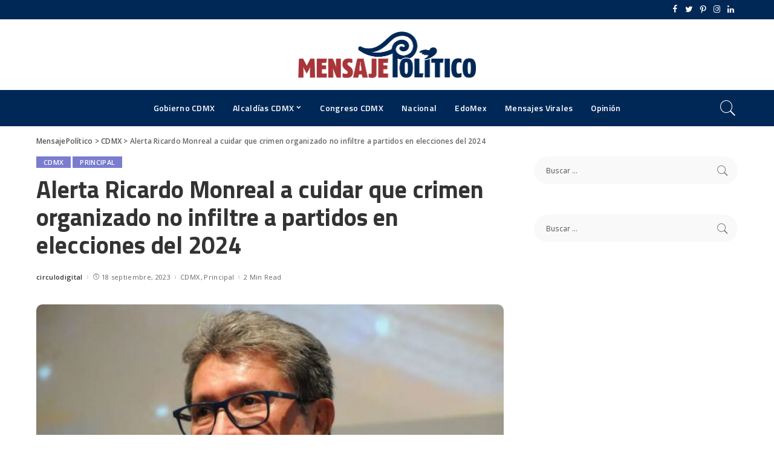

--- FILE ---
content_type: text/html; charset=UTF-8
request_url: https://mensajepolitico.com/alerta-ricardo-monreal-a-cuidar-que-crimen-organizado-no-infiltre-a-partidos-en-elecciones-del-2024/
body_size: 16472
content:
<!DOCTYPE html>
<html lang="es">
<head>
    <meta charset="UTF-8">
    <meta http-equiv="X-UA-Compatible" content="IE=edge">
    <meta name="viewport" content="width=device-width, initial-scale=1">
    <link rel="profile" href="https://gmpg.org/xfn/11">
	<title>Alerta Ricardo Monreal a cuidar que crimen organizado no infiltre a partidos en elecciones del 2024 &#8211; MensajePolítico</title>
<meta name='robots' content='max-image-preview:large' />
<link rel="preconnect" href="https://fonts.gstatic.com" crossorigin><link rel="preload" as="style" onload="this.onload=null;this.rel='stylesheet'" href="https://fonts.googleapis.com/css?family=Open+Sans%3A300%2C400%2C500%2C600%2C700%2C800%2C300italic%2C400italic%2C500italic%2C600italic%2C700italic%2C800italic%7CTitillium+Web%3A700%2C600%7CMontserrat%3A500&amp;display=swap" crossorigin><noscript><link rel="stylesheet" href="https://fonts.googleapis.com/css?family=Open+Sans%3A300%2C400%2C500%2C600%2C700%2C800%2C300italic%2C400italic%2C500italic%2C600italic%2C700italic%2C800italic%7CTitillium+Web%3A700%2C600%7CMontserrat%3A500&amp;display=swap"></noscript><link rel='dns-prefetch' href='//fonts.googleapis.com' />
<link rel="alternate" type="application/rss+xml" title="MensajePolítico &raquo; Feed" href="https://mensajepolitico.com/feed/" />
<link rel="alternate" type="application/rss+xml" title="MensajePolítico &raquo; RSS de los comentarios" href="https://mensajepolitico.com/comments/feed/" />
<meta name="description" content="El senador Ricardo Monreal alertó que Morena y todos los partidos políticos, deberá ser cuidadoso de los perfiles de los 20 mil 246 cargos de elección popular que estarán en disputa en el 2024."><link rel="alternate" title="oEmbed (JSON)" type="application/json+oembed" href="https://mensajepolitico.com/wp-json/oembed/1.0/embed?url=https%3A%2F%2Fmensajepolitico.com%2Falerta-ricardo-monreal-a-cuidar-que-crimen-organizado-no-infiltre-a-partidos-en-elecciones-del-2024%2F" />
<link rel="alternate" title="oEmbed (XML)" type="text/xml+oembed" href="https://mensajepolitico.com/wp-json/oembed/1.0/embed?url=https%3A%2F%2Fmensajepolitico.com%2Falerta-ricardo-monreal-a-cuidar-que-crimen-organizado-no-infiltre-a-partidos-en-elecciones-del-2024%2F&#038;format=xml" />
<script type="application/ld+json">{"@context":"https://schema.org","@type":"Organization","legalName":"MensajePol\u00edtico","url":"https://mensajepolitico.com/","logo":"https://mensajepolitico.com/wp-content/uploads/2023/05/Mensaje-logo.png"}</script>
<style id='wp-img-auto-sizes-contain-inline-css'>
img:is([sizes=auto i],[sizes^="auto," i]){contain-intrinsic-size:3000px 1500px}
/*# sourceURL=wp-img-auto-sizes-contain-inline-css */
</style>
<style id='wp-emoji-styles-inline-css'>

	img.wp-smiley, img.emoji {
		display: inline !important;
		border: none !important;
		box-shadow: none !important;
		height: 1em !important;
		width: 1em !important;
		margin: 0 0.07em !important;
		vertical-align: -0.1em !important;
		background: none !important;
		padding: 0 !important;
	}
/*# sourceURL=wp-emoji-styles-inline-css */
</style>
<link rel='stylesheet' id='wp-block-library-css' href='https://mensajepolitico.com/wp-includes/css/dist/block-library/style.min.css?ver=6.9' media='all' />
<style id='global-styles-inline-css'>
:root{--wp--preset--aspect-ratio--square: 1;--wp--preset--aspect-ratio--4-3: 4/3;--wp--preset--aspect-ratio--3-4: 3/4;--wp--preset--aspect-ratio--3-2: 3/2;--wp--preset--aspect-ratio--2-3: 2/3;--wp--preset--aspect-ratio--16-9: 16/9;--wp--preset--aspect-ratio--9-16: 9/16;--wp--preset--color--black: #000000;--wp--preset--color--cyan-bluish-gray: #abb8c3;--wp--preset--color--white: #ffffff;--wp--preset--color--pale-pink: #f78da7;--wp--preset--color--vivid-red: #cf2e2e;--wp--preset--color--luminous-vivid-orange: #ff6900;--wp--preset--color--luminous-vivid-amber: #fcb900;--wp--preset--color--light-green-cyan: #7bdcb5;--wp--preset--color--vivid-green-cyan: #00d084;--wp--preset--color--pale-cyan-blue: #8ed1fc;--wp--preset--color--vivid-cyan-blue: #0693e3;--wp--preset--color--vivid-purple: #9b51e0;--wp--preset--gradient--vivid-cyan-blue-to-vivid-purple: linear-gradient(135deg,rgb(6,147,227) 0%,rgb(155,81,224) 100%);--wp--preset--gradient--light-green-cyan-to-vivid-green-cyan: linear-gradient(135deg,rgb(122,220,180) 0%,rgb(0,208,130) 100%);--wp--preset--gradient--luminous-vivid-amber-to-luminous-vivid-orange: linear-gradient(135deg,rgb(252,185,0) 0%,rgb(255,105,0) 100%);--wp--preset--gradient--luminous-vivid-orange-to-vivid-red: linear-gradient(135deg,rgb(255,105,0) 0%,rgb(207,46,46) 100%);--wp--preset--gradient--very-light-gray-to-cyan-bluish-gray: linear-gradient(135deg,rgb(238,238,238) 0%,rgb(169,184,195) 100%);--wp--preset--gradient--cool-to-warm-spectrum: linear-gradient(135deg,rgb(74,234,220) 0%,rgb(151,120,209) 20%,rgb(207,42,186) 40%,rgb(238,44,130) 60%,rgb(251,105,98) 80%,rgb(254,248,76) 100%);--wp--preset--gradient--blush-light-purple: linear-gradient(135deg,rgb(255,206,236) 0%,rgb(152,150,240) 100%);--wp--preset--gradient--blush-bordeaux: linear-gradient(135deg,rgb(254,205,165) 0%,rgb(254,45,45) 50%,rgb(107,0,62) 100%);--wp--preset--gradient--luminous-dusk: linear-gradient(135deg,rgb(255,203,112) 0%,rgb(199,81,192) 50%,rgb(65,88,208) 100%);--wp--preset--gradient--pale-ocean: linear-gradient(135deg,rgb(255,245,203) 0%,rgb(182,227,212) 50%,rgb(51,167,181) 100%);--wp--preset--gradient--electric-grass: linear-gradient(135deg,rgb(202,248,128) 0%,rgb(113,206,126) 100%);--wp--preset--gradient--midnight: linear-gradient(135deg,rgb(2,3,129) 0%,rgb(40,116,252) 100%);--wp--preset--font-size--small: 13px;--wp--preset--font-size--medium: 20px;--wp--preset--font-size--large: 36px;--wp--preset--font-size--x-large: 42px;--wp--preset--spacing--20: 0.44rem;--wp--preset--spacing--30: 0.67rem;--wp--preset--spacing--40: 1rem;--wp--preset--spacing--50: 1.5rem;--wp--preset--spacing--60: 2.25rem;--wp--preset--spacing--70: 3.38rem;--wp--preset--spacing--80: 5.06rem;--wp--preset--shadow--natural: 6px 6px 9px rgba(0, 0, 0, 0.2);--wp--preset--shadow--deep: 12px 12px 50px rgba(0, 0, 0, 0.4);--wp--preset--shadow--sharp: 6px 6px 0px rgba(0, 0, 0, 0.2);--wp--preset--shadow--outlined: 6px 6px 0px -3px rgb(255, 255, 255), 6px 6px rgb(0, 0, 0);--wp--preset--shadow--crisp: 6px 6px 0px rgb(0, 0, 0);}:where(.is-layout-flex){gap: 0.5em;}:where(.is-layout-grid){gap: 0.5em;}body .is-layout-flex{display: flex;}.is-layout-flex{flex-wrap: wrap;align-items: center;}.is-layout-flex > :is(*, div){margin: 0;}body .is-layout-grid{display: grid;}.is-layout-grid > :is(*, div){margin: 0;}:where(.wp-block-columns.is-layout-flex){gap: 2em;}:where(.wp-block-columns.is-layout-grid){gap: 2em;}:where(.wp-block-post-template.is-layout-flex){gap: 1.25em;}:where(.wp-block-post-template.is-layout-grid){gap: 1.25em;}.has-black-color{color: var(--wp--preset--color--black) !important;}.has-cyan-bluish-gray-color{color: var(--wp--preset--color--cyan-bluish-gray) !important;}.has-white-color{color: var(--wp--preset--color--white) !important;}.has-pale-pink-color{color: var(--wp--preset--color--pale-pink) !important;}.has-vivid-red-color{color: var(--wp--preset--color--vivid-red) !important;}.has-luminous-vivid-orange-color{color: var(--wp--preset--color--luminous-vivid-orange) !important;}.has-luminous-vivid-amber-color{color: var(--wp--preset--color--luminous-vivid-amber) !important;}.has-light-green-cyan-color{color: var(--wp--preset--color--light-green-cyan) !important;}.has-vivid-green-cyan-color{color: var(--wp--preset--color--vivid-green-cyan) !important;}.has-pale-cyan-blue-color{color: var(--wp--preset--color--pale-cyan-blue) !important;}.has-vivid-cyan-blue-color{color: var(--wp--preset--color--vivid-cyan-blue) !important;}.has-vivid-purple-color{color: var(--wp--preset--color--vivid-purple) !important;}.has-black-background-color{background-color: var(--wp--preset--color--black) !important;}.has-cyan-bluish-gray-background-color{background-color: var(--wp--preset--color--cyan-bluish-gray) !important;}.has-white-background-color{background-color: var(--wp--preset--color--white) !important;}.has-pale-pink-background-color{background-color: var(--wp--preset--color--pale-pink) !important;}.has-vivid-red-background-color{background-color: var(--wp--preset--color--vivid-red) !important;}.has-luminous-vivid-orange-background-color{background-color: var(--wp--preset--color--luminous-vivid-orange) !important;}.has-luminous-vivid-amber-background-color{background-color: var(--wp--preset--color--luminous-vivid-amber) !important;}.has-light-green-cyan-background-color{background-color: var(--wp--preset--color--light-green-cyan) !important;}.has-vivid-green-cyan-background-color{background-color: var(--wp--preset--color--vivid-green-cyan) !important;}.has-pale-cyan-blue-background-color{background-color: var(--wp--preset--color--pale-cyan-blue) !important;}.has-vivid-cyan-blue-background-color{background-color: var(--wp--preset--color--vivid-cyan-blue) !important;}.has-vivid-purple-background-color{background-color: var(--wp--preset--color--vivid-purple) !important;}.has-black-border-color{border-color: var(--wp--preset--color--black) !important;}.has-cyan-bluish-gray-border-color{border-color: var(--wp--preset--color--cyan-bluish-gray) !important;}.has-white-border-color{border-color: var(--wp--preset--color--white) !important;}.has-pale-pink-border-color{border-color: var(--wp--preset--color--pale-pink) !important;}.has-vivid-red-border-color{border-color: var(--wp--preset--color--vivid-red) !important;}.has-luminous-vivid-orange-border-color{border-color: var(--wp--preset--color--luminous-vivid-orange) !important;}.has-luminous-vivid-amber-border-color{border-color: var(--wp--preset--color--luminous-vivid-amber) !important;}.has-light-green-cyan-border-color{border-color: var(--wp--preset--color--light-green-cyan) !important;}.has-vivid-green-cyan-border-color{border-color: var(--wp--preset--color--vivid-green-cyan) !important;}.has-pale-cyan-blue-border-color{border-color: var(--wp--preset--color--pale-cyan-blue) !important;}.has-vivid-cyan-blue-border-color{border-color: var(--wp--preset--color--vivid-cyan-blue) !important;}.has-vivid-purple-border-color{border-color: var(--wp--preset--color--vivid-purple) !important;}.has-vivid-cyan-blue-to-vivid-purple-gradient-background{background: var(--wp--preset--gradient--vivid-cyan-blue-to-vivid-purple) !important;}.has-light-green-cyan-to-vivid-green-cyan-gradient-background{background: var(--wp--preset--gradient--light-green-cyan-to-vivid-green-cyan) !important;}.has-luminous-vivid-amber-to-luminous-vivid-orange-gradient-background{background: var(--wp--preset--gradient--luminous-vivid-amber-to-luminous-vivid-orange) !important;}.has-luminous-vivid-orange-to-vivid-red-gradient-background{background: var(--wp--preset--gradient--luminous-vivid-orange-to-vivid-red) !important;}.has-very-light-gray-to-cyan-bluish-gray-gradient-background{background: var(--wp--preset--gradient--very-light-gray-to-cyan-bluish-gray) !important;}.has-cool-to-warm-spectrum-gradient-background{background: var(--wp--preset--gradient--cool-to-warm-spectrum) !important;}.has-blush-light-purple-gradient-background{background: var(--wp--preset--gradient--blush-light-purple) !important;}.has-blush-bordeaux-gradient-background{background: var(--wp--preset--gradient--blush-bordeaux) !important;}.has-luminous-dusk-gradient-background{background: var(--wp--preset--gradient--luminous-dusk) !important;}.has-pale-ocean-gradient-background{background: var(--wp--preset--gradient--pale-ocean) !important;}.has-electric-grass-gradient-background{background: var(--wp--preset--gradient--electric-grass) !important;}.has-midnight-gradient-background{background: var(--wp--preset--gradient--midnight) !important;}.has-small-font-size{font-size: var(--wp--preset--font-size--small) !important;}.has-medium-font-size{font-size: var(--wp--preset--font-size--medium) !important;}.has-large-font-size{font-size: var(--wp--preset--font-size--large) !important;}.has-x-large-font-size{font-size: var(--wp--preset--font-size--x-large) !important;}
/*# sourceURL=global-styles-inline-css */
</style>

<style id='classic-theme-styles-inline-css'>
/*! This file is auto-generated */
.wp-block-button__link{color:#fff;background-color:#32373c;border-radius:9999px;box-shadow:none;text-decoration:none;padding:calc(.667em + 2px) calc(1.333em + 2px);font-size:1.125em}.wp-block-file__button{background:#32373c;color:#fff;text-decoration:none}
/*# sourceURL=/wp-includes/css/classic-themes.min.css */
</style>
<link rel='stylesheet' id='pixwell-main-css' href='https://mensajepolitico.com/wp-content/themes/pixwell/assets/css/main.css?ver=10.5' media='all' />
<style id='pixwell-main-inline-css'>
html {font-family:Open Sans;font-weight:400;font-size:15px;color:#555555;}h1, .h1 {font-family:Titillium Web;font-weight:700;text-transform:none;color:#333333;}h2, .h2 {font-family:Titillium Web;font-weight:600;color:#333333;}h3, .h3 {font-family:Titillium Web;font-weight:600;color:#333333;}h4, .h4 {font-family:Titillium Web;font-weight:600;color:#333333;}h5, .h5 {font-family:Titillium Web;font-weight:600;color:#333333;}h6, .h6 {font-family:Titillium Web;font-weight:600;color:#333333;}.single-tagline h6 {}.p-wrap .entry-summary, .twitter-content.entry-summary, .author-description, .rssSummary, .rb-sdesc {font-family:Open Sans;font-weight:400;}.p-cat-info {font-family:Open Sans;font-weight:600;text-transform:uppercase;font-size:11px;}.p-meta-info, .wp-block-latest-posts__post-date {font-family:Open Sans;font-weight:400;font-size:11px;}.meta-info-author.meta-info-el {font-family:Open Sans;font-weight:600;font-size:11px;}.breadcrumb {font-family:Open Sans;font-weight:600;font-size:12px;}.footer-menu-inner {font-family:Titillium Web;font-weight:600;font-size:14px;letter-spacing:0px;}.topbar-wrap {font-family:Open Sans;color:#ffffff;}.topbar-menu-wrap {}.main-menu > li > a, .off-canvas-menu > li > a {font-family:Titillium Web;font-weight:600;font-size:14px;}.main-menu .sub-menu:not(.sub-mega), .off-canvas-menu .sub-menu {}.is-logo-text .logo-title {}.block-title, .block-header .block-title {font-family:Open Sans;font-weight:600;font-size:14px;}.ajax-quick-filter, .block-view-more {font-family:Open Sans;font-weight:600;font-size:11px;}.widget-title, .widget .widget-title {font-family:Open Sans;font-weight:600;text-transform:uppercase;font-size:13px;}body .widget.widget_nav_menu .menu-item {}body.boxed {background-color : #fafafa;background-repeat : no-repeat;background-size : cover;background-attachment : fixed;background-position : center center;}.header-6 .banner-wrap {}.footer-wrap:before {background-color : #ffffff;; content: ""; position: absolute; left: 0; top: 0; width: 100%; height: 100%;}.header-9 .banner-wrap { }.topline-wrap {height: 2px}.topbar-wrap {background-color: #002857;}.topbar-wrap { background-image: linear-gradient(90deg, #002857, #002857); }.topbar-menu .sub-menu {background-color: #002857;background-image: linear-gradient(145deg, #002857, #002857);}.navbar-wrap:not(.transparent-navbar-wrap), #mobile-sticky-nav, #amp-navbar {background-color: #002857;background-image: linear-gradient(90deg, #002857, #002857);}[data-theme="dark"] .navbar-wrap:not(.transparent-navbar-wrap) {background-color: unset; background-image: unset;}.navbar-border-holder { border: none }.navbar-wrap:not(.transparent-navbar-wrap), #mobile-sticky-nav, #amp-navbar {color: #ffffff;}.fw-mega-cat.is-dark-text { color: #555555; }.header-wrap .navbar-wrap:not(.transparent-navbar-wrap) .cart-counter, .header-wrap:not(.header-float) .navbar-wrap .rb-counter,.header-wrap:not(.header-float) .is-light-text .rb-counter, .header-float .section-sticky .rb-counter {background-color: #ffffff;}.header-5 .btn-toggle-wrap, .header-5 .section-sticky .logo-wrap,.header-5 .main-menu > li > a, .header-5 .navbar-right {color: #ffffff;}.navbar-wrap .navbar-social a:hover {color: #ffffff;opacity: .7; }.header-wrap .navbar-wrap:not(.transparent-navbar-wrap) .rb-counter,.header-wrap:not(.header-float) .navbar-wrap .rb-counter, .header-wrap:not(.header-float) .is-light-text .rb-counter { color: #002857; }.main-menu .sub-menu {background-color: #002857;background-image: linear-gradient(90deg, #002857, #002857);}.main-menu .sub-menu:not(.mega-category) { color: #ffffff;}.main-menu > li.menu-item-has-children > .sub-menu:before {display: none;}[data-theme="dark"] .main-menu .sub-menu {}[data-theme="dark"] .main-menu > li.menu-item-has-children > .sub-menu:before {}.mobile-nav-inner {background-color: #ffffff;background-image: linear-gradient(90deg, #ffffff, #ffffff);color: #153c99;}@media only screen and (max-width: 991px) {.navbar-border-holder { border: none }}@media only screen and (max-width: 991px) {.navbar-border-holder { border-color: #153c99 }}.off-canvas-header { background-image: url("https://export.themeruby.com/tf01/tech/wp-content/uploads/sites/3/2019/08/ls-bg.jpg")}.off-canvas-wrap, .amp-canvas-wrap { background-color: #031328 !important; }:root {--g-color: #7a7dce}.review-info, .p-review-info{ background-color: #ffac63}.review-el .review-stars, .average-stars i{ color: #ffac63}.rb-gallery-popup.mfp-bg.mfp-ready.rb-popup-effect{ background-color: #10181e}.category .category-header .header-holder{ background-color: #10181e}.instagram-box.box-intro { background-color: #555555; }.tipsy, .additional-meta, .sponsor-label, .sponsor-link, .entry-footer .tag-label,.box-nav .nav-label, .left-article-label, .share-label, .rss-date,.wp-block-latest-posts__post-date, .wp-block-latest-comments__comment-date,.image-caption, .wp-caption-text, .gallery-caption, .entry-content .wp-block-audio figcaption,.entry-content .wp-block-video figcaption, .entry-content .wp-block-image figcaption,.entry-content .wp-block-gallery .blocks-gallery-image figcaption,.entry-content .wp-block-gallery .blocks-gallery-item figcaption,.subscribe-content .desc, .follower-el .right-el, .author-job, .comment-metadata{ font-family: Open Sans; }.tipsy, .additional-meta, .sponsor-label, .entry-footer .tag-label,.box-nav .nav-label, .left-article-label, .share-label, .rss-date,.wp-block-latest-posts__post-date, .wp-block-latest-comments__comment-date,.image-caption, .wp-caption-text, .gallery-caption, .entry-content .wp-block-audio figcaption,.entry-content .wp-block-video figcaption, .entry-content .wp-block-image figcaption,.entry-content .wp-block-gallery .blocks-gallery-image figcaption,.entry-content .wp-block-gallery .blocks-gallery-item figcaption,.subscribe-content .desc, .follower-el .right-el, .author-job, .comment-metadata{ font-weight: 400; }.tipsy, .additional-meta, .sponsor-label, .sponsor-link, .entry-footer .tag-label,.box-nav .nav-label, .left-article-label, .share-label, .rss-date,.wp-block-latest-posts__post-date, .wp-block-latest-comments__comment-date,.subscribe-content .desc, .author-job{ font-size: 11px; }.image-caption, .wp-caption-text, .gallery-caption, .entry-content .wp-block-audio figcaption,.entry-content .wp-block-video figcaption, .entry-content .wp-block-image figcaption,.entry-content .wp-block-gallery .blocks-gallery-image figcaption,.entry-content .wp-block-gallery .blocks-gallery-item figcaption,.comment-metadata, .follower-el .right-el{ font-size: 12px; }.sponsor-link{ font-family: Open Sans; }.sponsor-link{ font-weight: 600; }.entry-footer a, .tagcloud a, .entry-footer .source, .entry-footer .via-el{ font-family: Open Sans; }.entry-footer a, .tagcloud a, .entry-footer .source, .entry-footer .via-el{ font-weight: 600; }.entry-footer a, .tagcloud a, .entry-footer .source, .entry-footer .via-el{ font-size: 11px !important; }.entry-footer a, .tagcloud a, .entry-footer .source, .entry-footer .via-el{ text-transform: uppercase; }.p-link, .rb-cookie .cookie-accept, a.comment-reply-link, .comment-list .comment-reply-title small a,.banner-btn a, .headerstrip-btn a, input[type="submit"], button, .pagination-wrap, .cta-btn, .rb-btn{ font-family: Open Sans; }.p-link, .rb-cookie .cookie-accept, a.comment-reply-link, .comment-list .comment-reply-title small a,.banner-btn a, .headerstrip-btn a, input[type="submit"], button, .pagination-wrap, .cta-btn, .rb-btn{ font-weight: 600; }.p-link, .rb-cookie .cookie-accept, a.comment-reply-link, .comment-list .comment-reply-title small a,.banner-btn a, .headerstrip-btn a, input[type="submit"], button, .pagination-wrap, .rb-btn{ font-size: 11px; }select, textarea, input[type="text"], input[type="tel"], input[type="email"], input[type="url"],input[type="search"], input[type="number"]{ font-family: Open Sans; }select, textarea, input[type="text"], input[type="tel"], input[type="email"], input[type="url"],input[type="search"], input[type="number"]{ font-weight: 400; }.widget_recent_comments .recentcomments > a:last-child,.wp-block-latest-comments__comment-link, .wp-block-latest-posts__list a,.widget_recent_entries li, .wp-block-quote *:not(cite), blockquote *:not(cite), .widget_rss li,.wp-block-latest-posts li, .wp-block-latest-comments__comment-link{ font-family: Titillium Web; }.widget_recent_comments .recentcomments > a:last-child,.wp-block-latest-comments__comment-link, .wp-block-latest-posts__list a,.widget_recent_entries li, .wp-block-quote *:not(cite), blockquote *:not(cite), .widget_rss li,.wp-block-latest-posts li, .wp-block-latest-comments__comment-link{ font-weight: 700; }@media only screen and (max-width: 767px) {.entry-content { font-size: .90rem; }.p-wrap .entry-summary, .twitter-content.entry-summary, .element-desc, .subscribe-description, .rb-sdecs,.copyright-inner > *, .summary-content, .pros-cons-wrap ul li,.gallery-popup-content .image-popup-description > *{ font-size: .76rem; }}@media only screen and (max-width: 991px) {.block-header-2 .block-title, .block-header-5 .block-title { font-size: 11px; }}@media only screen and (max-width: 767px) {.block-header-2 .block-title, .block-header-5 .block-title { font-size: 10px; }}h1, .h1, h1.single-title {font-size: 40px; }h2, .h2 {font-size: 26px; }h3, .h3 {font-size: 20px; }h4, .h4 {font-size: 17px; }h5, .h5 {font-size: 16px; }h6, .h6 {font-size: 15px; }@media only screen and (max-width: 1024px) {}@media only screen and (max-width: 991px) {}@media only screen and (max-width: 767px) {h1, .h1, h1.single-title {font-size: 20px; }h2, .h2 {font-size: 18px; }h3, .h3 {font-size: 16px; }h4, .h4 {font-size: 16px; }h5, .h5 {font-size: 15px; }h6, .h6 {font-size: 14px; }.block-title, .block-header .block-title {font-size: 12px !important; }.widget-title {font-size: 10px !important; }}
/*# sourceURL=pixwell-main-inline-css */
</style>

<script src="https://mensajepolitico.com/wp-includes/js/jquery/jquery.min.js?ver=3.7.1" id="jquery-core-js"></script>
<script src="https://mensajepolitico.com/wp-includes/js/jquery/jquery-migrate.min.js?ver=3.4.1" id="jquery-migrate-js"></script>
<link rel="preload" href="https://mensajepolitico.com/wp-content/themes/pixwell/assets/fonts/ruby-icon.ttf" as="font" type="font/ttf" crossorigin="anonymous"> <link rel="https://api.w.org/" href="https://mensajepolitico.com/wp-json/" /><link rel="alternate" title="JSON" type="application/json" href="https://mensajepolitico.com/wp-json/wp/v2/posts/171745" /><link rel="EditURI" type="application/rsd+xml" title="RSD" href="https://mensajepolitico.com/xmlrpc.php?rsd" />
<meta name="generator" content="WordPress 6.9" />
<link rel="canonical" href="https://mensajepolitico.com/alerta-ricardo-monreal-a-cuidar-que-crimen-organizado-no-infiltre-a-partidos-en-elecciones-del-2024/" />
<link rel='shortlink' href='https://mensajepolitico.com/?p=171745' />
<script type="application/ld+json">{"@context":"https://schema.org","@type":"WebSite","@id":"https://mensajepolitico.com/#website","url":"https://mensajepolitico.com/","name":"MensajePol\u00edtico","potentialAction":{"@type":"SearchAction","target":"https://mensajepolitico.com/?s={search_term_string}","query-input":"required name=search_term_string"}}</script>
<meta name="generator" content="Elementor 3.28.3; features: additional_custom_breakpoints, e_local_google_fonts; settings: css_print_method-external, google_font-enabled, font_display-swap">
			<style>
				.e-con.e-parent:nth-of-type(n+4):not(.e-lazyloaded):not(.e-no-lazyload),
				.e-con.e-parent:nth-of-type(n+4):not(.e-lazyloaded):not(.e-no-lazyload) * {
					background-image: none !important;
				}
				@media screen and (max-height: 1024px) {
					.e-con.e-parent:nth-of-type(n+3):not(.e-lazyloaded):not(.e-no-lazyload),
					.e-con.e-parent:nth-of-type(n+3):not(.e-lazyloaded):not(.e-no-lazyload) * {
						background-image: none !important;
					}
				}
				@media screen and (max-height: 640px) {
					.e-con.e-parent:nth-of-type(n+2):not(.e-lazyloaded):not(.e-no-lazyload),
					.e-con.e-parent:nth-of-type(n+2):not(.e-lazyloaded):not(.e-no-lazyload) * {
						background-image: none !important;
					}
				}
			</style>
			            <meta property="og:title" content="Alerta Ricardo Monreal a cuidar que crimen organizado no infiltre a partidos en elecciones del 2024"/>
            <meta property="og:url" content="https://mensajepolitico.com/alerta-ricardo-monreal-a-cuidar-que-crimen-organizado-no-infiltre-a-partidos-en-elecciones-del-2024/"/>
            <meta property="og:site_name" content="MensajePolítico"/>
			                <meta property="og:image" content="https://mensajepolitico.com/wp-content/uploads/2023/09/WhatsApp-Image-2023-09-18-at-11.59.56-AM-1-e1695062093876.jpeg"/>
						                <meta property="og:type" content="article"/>
                <meta property="article:published_time" content="2023-09-18T18:35:08+00:00"/>
                <meta property="article:modified_time" content="2023-09-18T18:35:10+00:00"/>
                <meta name="author" content="circulodigital"/>
                <meta name="twitter:card" content="summary_large_image"/>
                <meta name="twitter:creator" content="@#"/>
                <meta name="twitter:label1" content="Written by"/>
                <meta name="twitter:data1" content="circulodigital"/>
				                <meta name="twitter:label2" content="Est. reading time"/>
                <meta name="twitter:data2" content="2 minutes"/>
			<script type="application/ld+json">{"@context":"http://schema.org","@type":"BreadcrumbList","itemListElement":[{"@type":"ListItem","position":3,"item":{"@id":"https://mensajepolitico.com/alerta-ricardo-monreal-a-cuidar-que-crimen-organizado-no-infiltre-a-partidos-en-elecciones-del-2024/","name":"Alerta Ricardo Monreal a cuidar que crimen organizado no infiltre a partidos en elecciones del 2024"}},{"@type":"ListItem","position":2,"item":{"@id":"https://mensajepolitico.com/category/cdmx/","name":"CDMX"}},{"@type":"ListItem","position":1,"item":{"@id":"https://mensajepolitico.com","name":"MensajePolítico"}}]}</script>
	
	<!-- Google tag (gtag.js) -->
<script async src="https://www.googletagmanager.com/gtag/js?id=G-V89619NXV8"></script>
<script>
  window.dataLayer = window.dataLayer || [];
  function gtag(){dataLayer.push(arguments);}
  gtag('js', new Date());

  gtag('config', 'G-V89619NXV8');
</script>
	
	<script async src="https://pagead2.googlesyndication.com/pagead/js/adsbygoogle.js?client=ca-pub-6594560321411482"
     crossorigin="anonymous"></script>
	
</head>
<body class="wp-singular post-template-default single single-post postid-171745 single-format-standard wp-embed-responsive wp-theme-pixwell elementor-default elementor-kit-167877 is-single-1 block-header-4 w-header-1 cat-icon-radius ele-round feat-round is-parallax-feat is-fmask mh-p-link mh-p-excerpt" data-theme="default">
<div id="site" class="site">
	        <aside id="off-canvas-section" class="off-canvas-wrap dark-style is-hidden">
            <div class="close-panel-wrap tooltips-n">
                <a href="#" id="off-canvas-close-btn" aria-label="Close Panel"><i class="btn-close"></i></a>
            </div>
            <div class="off-canvas-holder">
                                    <div class="off-canvas-header is-light-text">
                        <div class="header-inner">
                                                        <aside class="inner-bottom">
                                                                    <div class="off-canvas-social">
                                        <a class="social-link-facebook" title="Facebook" aria-label="Facebook" href="#" target="_blank" rel="noopener nofollow"><i class="rbi rbi-facebook" aria-hidden="true"></i></a><a class="social-link-twitter" title="Twitter" aria-label="Twitter" href="#" target="_blank" rel="noopener nofollow"><i class="rbi rbi-twitter" aria-hidden="true"></i></a><a class="social-link-pinterest" title="Pinterest" aria-label="Pinterest" href="#" target="_blank" rel="noopener nofollow"><i class="rbi rbi-pinterest-i" aria-hidden="true"></i></a><a class="social-link-instagram" title="Instagram" aria-label="Instagram" href="#" target="_blank" rel="noopener nofollow"><i class="rbi rbi-instagram" aria-hidden="true"></i></a><a class="social-link-linkedin" title="LinkedIn" aria-label="LinkedIn" href="#" target="_blank" rel="noopener nofollow"><i class="rbi rbi-linkedin" aria-hidden="true"></i></a>                                    </div>
                                                                    <div class="inner-bottom-right">
                                        <aside class="bookmark-section">
	<a class="bookmark-link" href="#" title="Bookmarks" aria-label="Bookmarks">
		<span class="bookmark-icon"><i><svg class="svg-icon" aria-hidden="true" role="img" focusable="false" xmlns="http://www.w3.org/2000/svg" viewBox="0 0 512 512"><path fill="currentColor" d="M391.416,0H120.584c-17.778,0-32.242,14.464-32.242,32.242v460.413c0,7.016,3.798,13.477,9.924,16.895 c2.934,1.638,6.178,2.45,9.421,2.45c3.534,0,7.055-0.961,10.169-2.882l138.182-85.312l138.163,84.693 c5.971,3.669,13.458,3.817,19.564,0.387c6.107-3.418,9.892-9.872,9.892-16.875V32.242C423.657,14.464,409.194,0,391.416,0z  M384.967,457.453l-118.85-72.86c-6.229-3.817-14.07-3.798-20.28,0.032l-118.805,73.35V38.69h257.935V457.453z" /></svg></i><span class="bookmark-counter rb-counter">0</span></span>
	</a>
</aside>                                    </div>
                                                            </aside>
                        </div>
                    </div>
                                <div class="off-canvas-inner is-light-text">
                    <nav id="off-canvas-nav" class="off-canvas-nav">
                        <ul id="off-canvas-menu" class="off-canvas-menu rb-menu is-clicked"><li id="menu-item-167899" class="menu-item menu-item-type-taxonomy menu-item-object-category menu-item-167899"><a href="https://mensajepolitico.com/category/gobierno-cdmx/"><span>Gobierno CDMX</span></a></li>
<li id="menu-item-167896" class="menu-item menu-item-type-taxonomy menu-item-object-category menu-item-has-children menu-item-167896"><a href="https://mensajepolitico.com/category/alcaldias-cdmx/"><span>Alcaldías CDMX</span></a>
<ul class="sub-menu">
	<li id="menu-item-167903" class="menu-item menu-item-type-taxonomy menu-item-object-category menu-item-167903"><a href="https://mensajepolitico.com/category/alvaro-obregon/"><span>Álvaro Obregón</span></a></li>
	<li id="menu-item-167904" class="menu-item menu-item-type-taxonomy menu-item-object-category menu-item-167904"><a href="https://mensajepolitico.com/category/benito-juarez/"><span>Benito Juárez</span></a></li>
	<li id="menu-item-167905" class="menu-item menu-item-type-taxonomy menu-item-object-category menu-item-167905"><a href="https://mensajepolitico.com/category/coyoacan/"><span>Coyoacán</span></a></li>
	<li id="menu-item-167906" class="menu-item menu-item-type-taxonomy menu-item-object-category menu-item-167906"><a href="https://mensajepolitico.com/category/cuauhtemoc/"><span>Cuauhtémoc</span></a></li>
	<li id="menu-item-167907" class="menu-item menu-item-type-taxonomy menu-item-object-category menu-item-167907"><a href="https://mensajepolitico.com/category/gustavo-a-madero/"><span>Gustavo A. Madero</span></a></li>
	<li id="menu-item-167908" class="menu-item menu-item-type-taxonomy menu-item-object-category menu-item-167908"><a href="https://mensajepolitico.com/category/magdalena-contreras/"><span>Magdalena Contreras</span></a></li>
	<li id="menu-item-167909" class="menu-item menu-item-type-taxonomy menu-item-object-category menu-item-167909"><a href="https://mensajepolitico.com/category/miguel-hidalgo/"><span>Miguel Hidalgo</span></a></li>
	<li id="menu-item-167910" class="menu-item menu-item-type-taxonomy menu-item-object-category menu-item-167910"><a href="https://mensajepolitico.com/category/tlahuac/"><span>Tláhuac</span></a></li>
	<li id="menu-item-167911" class="menu-item menu-item-type-taxonomy menu-item-object-category menu-item-167911"><a href="https://mensajepolitico.com/category/tlalpan/"><span>Tlalpan</span></a></li>
	<li id="menu-item-167912" class="menu-item menu-item-type-taxonomy menu-item-object-category menu-item-167912"><a href="https://mensajepolitico.com/category/xochimilco/"><span>Xochimilco</span></a></li>
</ul>
</li>
<li id="menu-item-167897" class="menu-item menu-item-type-taxonomy menu-item-object-category menu-item-167897"><a href="https://mensajepolitico.com/category/congreso-cdmx/"><span>Congreso CDMX</span></a></li>
<li id="menu-item-167901" class="menu-item menu-item-type-taxonomy menu-item-object-category menu-item-167901"><a href="https://mensajepolitico.com/category/nacional/"><span>Nacional</span></a></li>
<li id="menu-item-167898" class="menu-item menu-item-type-taxonomy menu-item-object-category menu-item-167898"><a href="https://mensajepolitico.com/category/edomex/"><span>EdoMex</span></a></li>
<li id="menu-item-167900" class="menu-item menu-item-type-taxonomy menu-item-object-category menu-item-167900"><a href="https://mensajepolitico.com/category/mensajes-virales/"><span>Mensajes Virales</span></a></li>
<li id="menu-item-167902" class="menu-item menu-item-type-taxonomy menu-item-object-category menu-item-167902"><a href="https://mensajepolitico.com/category/opinion/"><span>Opinión</span></a></li>
</ul>                    </nav>
                                    </div>
            </div>
        </aside>
            <div class="site-outer">
        <div class="site-mask"></div>
		<div class="topbar-wrap is-light-text">
	<div class="rbc-container">
		<div class="topbar-inner rb-m20-gutter">
			<div class="topbar-left">
								<aside class="topbar-info">
																	</aside>
							</div>
			<div class="topbar-right">
									<div class="topbar-social tooltips-n">
						<a class="social-link-facebook" title="Facebook" aria-label="Facebook" href="#" target="_blank" rel="noopener nofollow"><i class="rbi rbi-facebook" aria-hidden="true"></i></a><a class="social-link-twitter" title="Twitter" aria-label="Twitter" href="#" target="_blank" rel="noopener nofollow"><i class="rbi rbi-twitter" aria-hidden="true"></i></a><a class="social-link-pinterest" title="Pinterest" aria-label="Pinterest" href="#" target="_blank" rel="noopener nofollow"><i class="rbi rbi-pinterest-i" aria-hidden="true"></i></a><a class="social-link-instagram" title="Instagram" aria-label="Instagram" href="#" target="_blank" rel="noopener nofollow"><i class="rbi rbi-instagram" aria-hidden="true"></i></a><a class="social-link-linkedin" title="LinkedIn" aria-label="LinkedIn" href="#" target="_blank" rel="noopener nofollow"><i class="rbi rbi-linkedin" aria-hidden="true"></i></a>					</div>
							</div>
		</div>
	</div>
</div><header id="site-header" class="header-wrap header-3">
	<div class="navbar-outer">
		<div class="banner-wrap">
			<div class="rbc-container">
				<div class="rb-m20-gutter">
					<div class="banner-inner rb-row">
						<div class="rb-col-m4 banner-left">
													</div>
						<div class="rb-col-m4 banner-centered">
								<div class="logo-wrap is-logo-image site-branding">
					<a href="https://mensajepolitico.com/" class="logo default" title="MensajePolítico">
				<img fetchpriority="high" decoding="async" class="logo-default logo-retina" height="153" width="589" src="https://mensajepolitico.com/wp-content/uploads/2023/05/Mensaje-logo.png" srcset="https://mensajepolitico.com/wp-content/uploads/2023/05/Mensaje-logo.png 1x, https://mensajepolitico.com/wp-content/uploads/2023/05/Mensaje-logo.png 2x" alt="MensajePolítico">
			</a>
                            <a href="https://mensajepolitico.com/" class="logo dark" title="MensajePolítico">
                    <img fetchpriority="high" decoding="async" class="logo-default logo-retina" height="153" width="589" src="https://mensajepolitico.com/wp-content/uploads/2023/05/Mensaje-logo.png" srcset="https://mensajepolitico.com/wp-content/uploads/2023/05/Mensaje-logo.png 1x, https://mensajepolitico.com/wp-content/uploads/2023/05/Mensaje-logo.png 2x" alt="MensajePolítico">
                </a>
            			</div>
						</div>
						<div class="rb-col-m4 banner-right">
																										</div>
					</div>
				</div>
			</div>
		</div>
		<div class="navbar-wrap">
				<aside id="mobile-navbar" class="mobile-navbar">
    <div class="mobile-nav-inner rb-p20-gutter">
                    <div class="m-nav-left">
                <a href="#" class="off-canvas-trigger btn-toggle-wrap btn-toggle-light" aria-label="menu trigger"><span class="btn-toggle"><span class="off-canvas-toggle"><span class="icon-toggle"></span></span></span></a>
            </div>
            <div class="m-nav-centered">
                	<aside class="logo-mobile-wrap is-logo-image">
		<a href="https://mensajepolitico.com/" class="logo-mobile logo default">
			<img height="153" width="589" src="https://mensajepolitico.com/wp-content/uploads/2023/05/Mensaje-logo.png" alt="MensajePolítico">
		</a>
                    <a href="https://mensajepolitico.com/" class="logo-mobile logo dark">
                <img height="153" width="589" src="https://mensajepolitico.com/wp-content/uploads/2023/05/Mensaje-logo.png" alt="MensajePolítico">
            </a>
        	</aside>
            </div>
            <div class="m-nav-right">
                                                                <div class="mobile-search">
	<a href="#" title="Search" aria-label="Search" class="search-icon nav-search-link"><i class="rbi rbi-search-light" aria-hidden="true"></i></a>
	<div class="navbar-search-popup header-lightbox">
		<div class="navbar-search-form"><form role="search" method="get" class="search-form" action="https://mensajepolitico.com/">
				<label>
					<span class="screen-reader-text">Buscar:</span>
					<input type="search" class="search-field" placeholder="Buscar &hellip;" value="" name="s" />
				</label>
				<input type="submit" class="search-submit" value="Buscar" />
			</form></div>
	</div>
</div>
                            </div>
            </div>
</aside>
			<div class="rbc-container navbar-holder">
				<div class="navbar-border-holder rb-m20-gutter is-main-nav">
					<div class="navbar-inner rb-row">
						<div class="rb-col-d1 navbar-left">
													</div>
						<div class="rb-col-d10 navbar-centered">
							<nav id="site-navigation" class="main-menu-wrap" aria-label="main menu">
	<ul id="main-menu" class="main-menu rb-menu" itemscope itemtype="https://www.schema.org/SiteNavigationElement"><li class="menu-item menu-item-type-taxonomy menu-item-object-category menu-item-167899" itemprop="name"><a href="https://mensajepolitico.com/category/gobierno-cdmx/" itemprop="url"><span>Gobierno CDMX</span></a></li><li class="menu-item menu-item-type-taxonomy menu-item-object-category menu-item-has-children menu-item-167896" itemprop="name"><a href="https://mensajepolitico.com/category/alcaldias-cdmx/" itemprop="url"><span>Alcaldías CDMX</span></a>
<ul class="sub-menu">
	<li class="menu-item menu-item-type-taxonomy menu-item-object-category menu-item-167903" itemprop="name"><a href="https://mensajepolitico.com/category/alvaro-obregon/" itemprop="url"><span>Álvaro Obregón</span></a></li>	<li class="menu-item menu-item-type-taxonomy menu-item-object-category menu-item-167904" itemprop="name"><a href="https://mensajepolitico.com/category/benito-juarez/" itemprop="url"><span>Benito Juárez</span></a></li>	<li class="menu-item menu-item-type-taxonomy menu-item-object-category menu-item-167905" itemprop="name"><a href="https://mensajepolitico.com/category/coyoacan/" itemprop="url"><span>Coyoacán</span></a></li>	<li class="menu-item menu-item-type-taxonomy menu-item-object-category menu-item-167906" itemprop="name"><a href="https://mensajepolitico.com/category/cuauhtemoc/" itemprop="url"><span>Cuauhtémoc</span></a></li>	<li class="menu-item menu-item-type-taxonomy menu-item-object-category menu-item-167907" itemprop="name"><a href="https://mensajepolitico.com/category/gustavo-a-madero/" itemprop="url"><span>Gustavo A. Madero</span></a></li>	<li class="menu-item menu-item-type-taxonomy menu-item-object-category menu-item-167908" itemprop="name"><a href="https://mensajepolitico.com/category/magdalena-contreras/" itemprop="url"><span>Magdalena Contreras</span></a></li>	<li class="menu-item menu-item-type-taxonomy menu-item-object-category menu-item-167909" itemprop="name"><a href="https://mensajepolitico.com/category/miguel-hidalgo/" itemprop="url"><span>Miguel Hidalgo</span></a></li>	<li class="menu-item menu-item-type-taxonomy menu-item-object-category menu-item-167910" itemprop="name"><a href="https://mensajepolitico.com/category/tlahuac/" itemprop="url"><span>Tláhuac</span></a></li>	<li class="menu-item menu-item-type-taxonomy menu-item-object-category menu-item-167911" itemprop="name"><a href="https://mensajepolitico.com/category/tlalpan/" itemprop="url"><span>Tlalpan</span></a></li>	<li class="menu-item menu-item-type-taxonomy menu-item-object-category menu-item-167912" itemprop="name"><a href="https://mensajepolitico.com/category/xochimilco/" itemprop="url"><span>Xochimilco</span></a></li></ul>
</li><li class="menu-item menu-item-type-taxonomy menu-item-object-category menu-item-167897" itemprop="name"><a href="https://mensajepolitico.com/category/congreso-cdmx/" itemprop="url"><span>Congreso CDMX</span></a></li><li class="menu-item menu-item-type-taxonomy menu-item-object-category menu-item-167901" itemprop="name"><a href="https://mensajepolitico.com/category/nacional/" itemprop="url"><span>Nacional</span></a></li><li class="menu-item menu-item-type-taxonomy menu-item-object-category menu-item-167898" itemprop="name"><a href="https://mensajepolitico.com/category/edomex/" itemprop="url"><span>EdoMex</span></a></li><li class="menu-item menu-item-type-taxonomy menu-item-object-category menu-item-167900" itemprop="name"><a href="https://mensajepolitico.com/category/mensajes-virales/" itemprop="url"><span>Mensajes Virales</span></a></li><li class="menu-item menu-item-type-taxonomy menu-item-object-category menu-item-167902" itemprop="name"><a href="https://mensajepolitico.com/category/opinion/" itemprop="url"><span>Opinión</span></a></li></ul></nav>						</div>
						<div class="rb-col-d1 navbar-right">
							                            							<aside class="navbar-search nav-search-live">
	<a href="#" aria-label="Search" class="nav-search-link search-icon"><i class="rbi rbi-search-light" aria-hidden="true"></i></a>
	<div class="navbar-search-popup header-lightbox">
		<div class="navbar-search-form"><form role="search" method="get" class="search-form" action="https://mensajepolitico.com/">
				<label>
					<span class="screen-reader-text">Buscar:</span>
					<input type="search" class="search-field" placeholder="Buscar &hellip;" value="" name="s" />
				</label>
				<input type="submit" class="search-submit" value="Buscar" />
			</form></div>
		<div class="load-animation live-search-animation"></div>
					<div class="navbar-search-response"></div>
			</div>
</aside>
													</div>
					</div>
				</div>
			</div>
		</div>
	</div>
	</header>        <div class="site-wrap clearfix">        <div class="site-content single-1 rbc-content-section clearfix has-sidebar is-sidebar-right active-sidebar">
            <div class="wrap rbc-container rb-p20-gutter">
                <div class="rbc-wrap">
                    <main id="main" class="site-main rbc-content">
                        <div class="single-content-wrap">
							        <article id="post-171745" class="post-171745 post type-post status-publish format-standard has-post-thumbnail category-cdmx category-principal tag-eleccion2024 tag-morena tag-principal" itemscope itemtype="https://schema.org/Article">
		                            <header class="single-header entry-header">
											<aside id="site-breadcrumb" class="breadcrumb breadcrumb-navxt">
				<span class="breadcrumb-inner"><!-- Breadcrumb NavXT 7.4.1 -->
<span property="itemListElement" typeof="ListItem"><a property="item" typeof="WebPage" title="Go to MensajePolítico." href="https://mensajepolitico.com" class="home" ><span property="name">MensajePolítico</span></a><meta property="position" content="1"></span> &gt; <span property="itemListElement" typeof="ListItem"><a property="item" typeof="WebPage" title="Go to the CDMX Categoría archives." href="https://mensajepolitico.com/category/cdmx/" class="taxonomy category" ><span property="name">CDMX</span></a><meta property="position" content="2"></span> &gt; <span property="itemListElement" typeof="ListItem"><span property="name" class="post post-post current-item">Alerta Ricardo Monreal a cuidar que crimen organizado no infiltre a partidos en elecciones del 2024</span><meta property="url" content="https://mensajepolitico.com/alerta-ricardo-monreal-a-cuidar-que-crimen-organizado-no-infiltre-a-partidos-en-elecciones-del-2024/"><meta property="position" content="3"></span></span>
			</aside>
			        <aside class="p-cat-info is-relative single-cat-info">
			<a class="cat-info-el cat-info-id-3" href="https://mensajepolitico.com/category/cdmx/" rel="category">CDMX</a><a class="cat-info-el cat-info-id-6" href="https://mensajepolitico.com/category/principal/" rel="category">Principal</a>        </aside>
		            <h1 itemprop="headline" class="single-title entry-title">Alerta Ricardo Monreal a cuidar que crimen organizado no infiltre a partidos en elecciones del 2024</h1>
		        <div class="single-entry-meta small-size">
			            <div class="inner">
				        <div class="single-meta-info p-meta-info">
			        <span class="meta-info-el meta-info-author">
			<span class="screen-reader-text">Posted by</span>
						<a href="https://mensajepolitico.com/author/circulodigital/">circulodigital</a>
		</span>
		        <span class="meta-info-el meta-info-date">
			<i class="rbi rbi-clock"></i>			                <abbr class="date published" title="2023-09-18T12:35:08-06:00">18 septiembre, 2023</abbr>
					</span>
		                <span class="meta-info-el meta-info-cat">
					                        <a class="cat-3" href="https://mensajepolitico.com/category/cdmx/">CDMX</a>
					                        <a class="cat-6" href="https://mensajepolitico.com/category/principal/">Principal</a>
									</span>
			        <span class="meta-info-el meta-info-read">
						2 Min Read		</span>
		        </div>
		        <div class="single-meta-bottom p-meta-info">
			</div>
		            </div>
        </div>
		        <div class="single-feat">
            <div class="rb-iwrap autosize"><img width="650" height="432" src="https://mensajepolitico.com/wp-content/uploads/2023/09/WhatsApp-Image-2023-09-18-at-11.59.56-AM-1-e1695062093876.jpeg" class="attachment-pixwell_780x0-2x size-pixwell_780x0-2x wp-post-image" alt="" decoding="async" /></div>
			        </div>
		                            </header>
														        <div class="single-body entry">
            <div class="single-content has-left-section">
				        <aside class="single-left-section">
            <div class="section-inner">
				        <aside class="single-left-share is-light-share">
            <div class="share-header">			                <span class="share-label">Share</span>
			</div>
            <div class="share-content">
				            <a class="share-action share-icon share-facebook" href="https://www.facebook.com/sharer.php?u=https%3A%2F%2Fmensajepolitico.com%2Falerta-ricardo-monreal-a-cuidar-que-crimen-organizado-no-infiltre-a-partidos-en-elecciones-del-2024%2F" title="Facebook" aria-label="Facebook" rel="nofollow"><i class="rbi rbi-facebook"></i></a>
		        <a class="share-action share-twitter share-icon" href="https://twitter.com/intent/tweet?text=Alerta+Ricardo+Monreal+a+cuidar+que+crimen+organizado+no+infiltre+a+partidos+en+elecciones+del+2024&amp;url=https%3A%2F%2Fmensajepolitico.com%2Falerta-ricardo-monreal-a-cuidar-que-crimen-organizado-no-infiltre-a-partidos-en-elecciones-del-2024%2F&amp;via=%23" title="Twitter" aria-label="Twitter" rel="nofollow">
                <i class="rbi rbi-twitter"></i></a>            <a class="share-action share-icon share-pinterest" rel="nofollow" href="https://pinterest.com/pin/create/button/?url=https%3A%2F%2Fmensajepolitico.com%2Falerta-ricardo-monreal-a-cuidar-que-crimen-organizado-no-infiltre-a-partidos-en-elecciones-del-2024%2F&amp;media=https://mensajepolitico.com/wp-content/uploads/2023/09/WhatsApp-Image-2023-09-18-at-11.59.56-AM-1-e1695062093876.jpeg&amp;description=Alerta+Ricardo+Monreal+a+cuidar+que+crimen+organizado+no+infiltre+a+partidos+en+elecciones+del+2024" title="Pinterest" aria-label="Pinterest"><i class="rbi rbi-pinterest"></i></a>
		            <a class="share-icon share-email" rel="nofollow" href="/cdn-cgi/l/email-protection#[base64]" title="Email" aria-label="Email"><i class="rbi rbi-email-envelope"></i></a>
		            </div>
        </aside>
		        <div class="single-left-article">
            <span class="left-article-label">Siguiente</span>
			                    <div class="p-feat">
						        <a class="p-flink" href="https://mensajepolitico.com/entrega-gcdmx-unidad-habitacional-patricio-sanz-612-en-alcaldia-bj/" aria-label="Entrega GCDMX Unidad Habitacional “Patricio Sanz 612”  en  Alcaldía BJ">
            <span class="rb-iwrap pc-75"><img loading="lazy" width="280" height="210" src="https://mensajepolitico.com/wp-content/uploads/2023/07/unidad-habitacional-e1690755514652-280x210.jpg" class="attachment-pixwell_280x210 size-pixwell_280x210 wp-post-image" alt="" decoding="async" /></span> </a>
		                    </div>
				<h6 class="entry-title">        <a class="p-url" href="https://mensajepolitico.com/entrega-gcdmx-unidad-habitacional-patricio-sanz-612-en-alcaldia-bj/" target="_self" rel="bookmark">Entrega GCDMX Unidad Habitacional “Patricio Sanz 612”  en  Alcaldía BJ</a>
		</h6>			        </div>
		            </div>
        </aside>
		                <div class="entry-content clearfix" itemprop="articleBody">
					<p><strong><b>CIUDAD DE MÉXICO, 17 de septiembre, (CDMX </b></strong><b>MAGACÍN).-</b>El senador Ricardo Monreal alertó que Morena y todos los partidos políticos, deberá ser cuidadoso de los perfiles de los 20 mil 246 cargos de elección popular que estarán en disputa en el 2024.</p>
<p>En video difundido en redes sociales, el zacatecano destacó que si son tres fuerzas políticas las que participen en la contienda, habrá en campo más de 60 mil candidatas y candidatos recorriendo el país, pidiendo el voto.</p>
<p>Sostuvo que no se puede soslayar u olvidar, que en la sala de la casa que habitamos, hay un elefante que se puede convertir en un problema delicado al no sacarlo o tener claridad de que está ahí: es la delincuencia organizada.</p>
<p>Explicó que hay territorios que están coptados por el crimen organizado y, seguramente en ésta y en otras ocasiones pudieran intentar intervenir en las elecciones del año entrante, por lo que habrá que tener mucho cuidado.</p>
<p>Monreal Ávila dijo que es importante filtrar bien los nombres, los perfiles de quienes serán los abanderados y el financiamiento ilegal. Morena tiene que ser escrupuloso, estricto cuidadoso en la selección de candidatos.</p>
<p>Mucha atención, demandó, en la selección de aspirantes a gobernadores, senadores, diputados y alcaldes, incluso de la Ciudad de México, remarcó el senador con licencia.</p>
<p>“Ahí debe radicar nuestra preocupación. Que venza la gente, que venza la democracia no el poder del dinero ni del delito”, finalizó.</p>
                </div>
            </div>
			<aside class="is-hidden rb-remove-bookmark" data-bookmarkid="171745"></aside>                <div class="entry-footer">
                    <div class="inner">
						            <div class="single-post-tag tags">
                <span class="tag-label">Tags:</span>
				                    <a rel="tag" href="https://mensajepolitico.com/tag/eleccion2024/" title="Elección2024">Elección2024</a>
				                    <a rel="tag" href="https://mensajepolitico.com/tag/morena/" title="morena">morena</a>
				                    <a rel="tag" href="https://mensajepolitico.com/tag/principal/" title="Principal">Principal</a>
				            </div>
		                    </div>
                </div>
			        <aside class="single-bottom-share">
            <div class="share-header">			                <span class="share-label">Share</span>
			</div>
            <div class="share-content is-light-share tooltips-n">
				            <a class="share-action share-icon share-facebook" rel="nofollow" href="https://www.facebook.com/sharer.php?u=https%3A%2F%2Fmensajepolitico.com%2Falerta-ricardo-monreal-a-cuidar-que-crimen-organizado-no-infiltre-a-partidos-en-elecciones-del-2024%2F" title="Facebook" aria-label="Facebook"><i class="rbi rbi-facebook"></i><span>Share on Facebook</span></a>
		            <a class="share-action share-twitter share-icon" rel="nofollow" href="https://twitter.com/intent/tweet?text=Alerta+Ricardo+Monreal+a+cuidar+que+crimen+organizado+no+infiltre+a+partidos+en+elecciones+del+2024&amp;url=https%3A%2F%2Fmensajepolitico.com%2Falerta-ricardo-monreal-a-cuidar-que-crimen-organizado-no-infiltre-a-partidos-en-elecciones-del-2024%2F&amp;via=%23" title="Twitter" aria-label="Twitter">
                <i class="rbi rbi-twitter"></i><span>Share on Twitter</span> </a>
		            <a class="share-icon share-whatsapp is-web" rel="nofollow" href="https://web.whatsapp.com/send?text=Alerta+Ricardo+Monreal+a+cuidar+que+crimen+organizado+no+infiltre+a+partidos+en+elecciones+del+2024 &#9758; https%3A%2F%2Fmensajepolitico.com%2Falerta-ricardo-monreal-a-cuidar-que-crimen-organizado-no-infiltre-a-partidos-en-elecciones-del-2024%2F" target="_blank" title="WhatsApp" aria-label="WhatsApp"><i class="rbi rbi-whatsapp"></i><span>Share on WhatsApp</span></a>
            <a class="share-icon share-whatsapp is-mobile" rel="nofollow" href="whatsapp://send?text=Alerta+Ricardo+Monreal+a+cuidar+que+crimen+organizado+no+infiltre+a+partidos+en+elecciones+del+2024 &#9758; https%3A%2F%2Fmensajepolitico.com%2Falerta-ricardo-monreal-a-cuidar-que-crimen-organizado-no-infiltre-a-partidos-en-elecciones-del-2024%2F" target="_blank" title="WhatsApp" aria-label="WhatsApp"><i class="rbi rbi-whatsapp"></i><span>Share on WhatsApp</span></a>
		            <a class="share-action share-icon share-reddit" rel="nofollow" href="https://www.reddit.com/submit?url=https%3A%2F%2Fmensajepolitico.com%2Falerta-ricardo-monreal-a-cuidar-que-crimen-organizado-no-infiltre-a-partidos-en-elecciones-del-2024%2F&amp;title=Alerta+Ricardo+Monreal+a+cuidar+que+crimen+organizado+no+infiltre+a+partidos+en+elecciones+del+2024" title="Reddit" aria-label="Reddit"><i class="rbi rbi-reddit"></i><span>Share on Reddit</span></a>
		            <a class="share-action share-icon share-telegram" rel="nofollow" href="https://t.me/share/?url=https%3A%2F%2Fmensajepolitico.com%2Falerta-ricardo-monreal-a-cuidar-que-crimen-organizado-no-infiltre-a-partidos-en-elecciones-del-2024%2F&amp;text=Alerta+Ricardo+Monreal+a+cuidar+que+crimen+organizado+no+infiltre+a+partidos+en+elecciones+del+2024" title="Telegram" aria-label="Telegram"><i class="rbi rbi-telegram"></i><span>Share on Telegram</span></a>
		            <a class="share-icon share-email" rel="nofollow" href="/cdn-cgi/l/email-protection#[base64]" title="Email" aria-label="Email"><i class="rbi rbi-email-envelope"></i><span>Share on Email</span></a>
		            </div>
        </aside>
		        </div>
		            <div class="article-meta is-hidden">
                <meta itemprop="mainEntityOfPage" content="https://mensajepolitico.com/alerta-ricardo-monreal-a-cuidar-que-crimen-organizado-no-infiltre-a-partidos-en-elecciones-del-2024/">
                <span class="vcard author" itemprop="author" content="circulodigital"><span class="fn">circulodigital</span></span>
                <time class="date published entry-date" datetime="2023-09-18T12:35:08+00:00" content="2023-09-18T12:35:08+00:00" itemprop="datePublished">18 septiembre, 2023</time>
                <meta class="updated" itemprop="dateModified" content="2023-09-18T12:35:10+00:00">
				                    <span itemprop="image" itemscope itemtype="https://schema.org/ImageObject">
				<meta itemprop="url" content="https://mensajepolitico.com/wp-content/uploads/2023/09/WhatsApp-Image-2023-09-18-at-11.59.56-AM-1-e1695062093876.jpeg">
				<meta itemprop="width" content="650">
				<meta itemprop="height" content="432">
				</span>
								                <span itemprop="publisher" itemscope itemtype="https://schema.org/Organization">
				<meta itemprop="name" content="MensajePolítico">
				<meta itemprop="url" content="https://mensajepolitico.com/">
				                    <span itemprop="logo" itemscope itemtype="https://schema.org/ImageObject">
						<meta itemprop="url" content="https://mensajepolitico.com/wp-content/uploads/2023/05/Mensaje-logo.png">
					</span>
								</span>
            </div>
			        </article>
		                            <div class="single-box clearfix">
								        <nav class="single-post-box box-nav rb-n20-gutter">
			                <div class="nav-el nav-left rb-p20-gutter">
                    <a href="https://mensajepolitico.com/justiciaparaanamaria-y-para-las-mas-de-400-victimas-de-feminicidio-en-mexico-diputado-luis-mendoza/">
                        <span class="nav-label"><i class="rbi rbi-angle-left"></i><span>Previous Article</span></span>
                        <span class="nav-inner h4">
							<img width="150" height="150" src="https://mensajepolitico.com/wp-content/uploads/2023/09/WhatsApp-Image-2023-09-18-at-11.55.43-AM-e1695060448682-150x150.jpeg" class="attachment-thumbnail size-thumbnail wp-post-image" alt="" decoding="async" />							<span class="nav-title p-url">#JusticiaParaAnaMaría y para las más de 400 víctimas de feminicidio en México: Diputado Luis Mendoza </span>
						</span>
                    </a>
                </div>
						                <div class="nav-el nav-right rb-p20-gutter">
                    <a href="https://mensajepolitico.com/pan-solicita-fumigar-vagones-del-metro/">
                        <span class="nav-label"><span>Next Article</span><i class="rbi rbi-angle-right"></i></span>
                        <span class="nav-inner h4">
							<img width="150" height="150" src="https://mensajepolitico.com/wp-content/uploads/2023/09/WhatsApp-Image-2023-09-18-at-10.45.32-AM-e1695073587317-150x150.jpeg" class="attachment-thumbnail size-thumbnail wp-post-image" alt="" decoding="async" />							<span class="nav-title p-url">PAN solicita fumigar vagones del Metro</span>
						</span>
                    </a>
                </div>
			        </nav>
		                            </div>
                        </div>
                    </main>
					        <aside class="rbc-sidebar widget-area sidebar-sticky">
            <div class="sidebar-inner"><div id="search-3" class="widget w-sidebar widget_search"><form role="search" method="get" class="search-form" action="https://mensajepolitico.com/">
				<label>
					<span class="screen-reader-text">Buscar:</span>
					<input type="search" class="search-field" placeholder="Buscar &hellip;" value="" name="s" />
				</label>
				<input type="submit" class="search-submit" value="Buscar" />
			</form></div><div id="search-2" class="widget w-sidebar widget_search"><form role="search" method="get" class="search-form" action="https://mensajepolitico.com/">
				<label>
					<span class="screen-reader-text">Buscar:</span>
					<input type="search" class="search-field" placeholder="Buscar &hellip;" value="" name="s" />
				</label>
				<input type="submit" class="search-submit" value="Buscar" />
			</form></div></div>
        </aside>
                        </div>
            </div>
			        <aside class="single-related-outer">
            <div class="rbc-container rb-p20-gutter">
						<div id="single-related-171745" class="block-wrap single-post-related layout-fw_grid_2" data-uuid="single-related-171745" data-name="fw_related" data-page_max="1671" data-page_current="1" data-post_not_in="171745" data-posts_per_page="2" data-layout="fw_grid_2" >
			<header class="block-header">
							<h2 class="block-title h3">Te puede interesar</h2>
								</header>
			<div class="content-wrap"><div class="content-inner rb-row rb-n15-gutter">
	<div class="rb-col-m6 rb-col-d3 rb-p15-gutter">		<div class="p-wrap p-grid p-grid-2 post-183478 no-avatar">
							<div class="p-feat-holder">
					<div class="p-feat">
						        <a class="p-flink" href="https://mensajepolitico.com/morena-financia-acciones-contra-la-embajada-de-eu-pan/" aria-label="Morena financia acciones contra la embajada de EU: PAN">
            <span class="rb-iwrap pc-75"><img width="280" height="210" src="https://mensajepolitico.com/wp-content/uploads/2026/01/luisa-Gutierrez-PAN-280x210.jpg" class="attachment-pixwell_280x210 size-pixwell_280x210 wp-post-image" alt="FOTO: Especial" decoding="async" /></span> </a>
		        <aside class="p-cat-info is-absolute">
			<a class="cat-info-el cat-info-id-3" href="https://mensajepolitico.com/category/cdmx/" rel="category">CDMX</a>        </aside>
							</div>
									</div>
						<div class="p-header"><h4 class="entry-title">        <a class="p-url" href="https://mensajepolitico.com/morena-financia-acciones-contra-la-embajada-de-eu-pan/" target="_self" rel="bookmark">Morena financia acciones contra la embajada de EU: PAN</a>
		<span class="read-it-later bookmark-item"  data-title="Read it Later" data-bookmarkid="183478"><i class="rbi rbi-bookmark" aria-hidden="true"></i></span>
	</h4></div>
			                <p class="entry-summary">La dirigencia del PAN CDMX junto con el diputado migrante Raúl Torres Guerrero, hizo un llamado a Morena CDMX, a dejar de financiar movimientos violentos contra la embajada de Estados Unidos en México, algo que es reiterado y son justamente funcionarios del Gobierno participando en protestas que son incluso hasta violentas. </p>
						<div class="p-footer">
				<aside class="p-meta-info">        <span class="meta-info-el meta-info-date">
			<i class="rbi rbi-clock"></i>			                <abbr class="date published" title="2026-01-30T15:57:33-06:00">30 enero, 2026</abbr>
					</span>
		<span class="meta-info-el mobile-bookmark"><span class="read-it-later bookmark-item"  data-title="Read it Later" data-bookmarkid="183478"><i class="rbi rbi-bookmark" aria-hidden="true"></i></span>
	</span></aside>			</div>
		</div>
	</div><div class="rb-col-m6 rb-col-d3 rb-p15-gutter">		<div class="p-wrap p-grid p-grid-2 post-183463 no-avatar">
							<div class="p-feat-holder">
					<div class="p-feat">
						        <a class="p-flink" href="https://mensajepolitico.com/morena-focos-rojos-en-azcapotzalco/" aria-label="Morena: focos rojos en Azcapotzalco">
            <span class="rb-iwrap pc-75"><img width="280" height="210" src="https://mensajepolitico.com/wp-content/uploads/2025/08/Glorieta-6-agosto-280x210.jpg" class="attachment-pixwell_280x210 size-pixwell_280x210 wp-post-image" alt="En Morena, se encendieron los focos rojos en la Alcaldía Azcapotzalco, donde la gestión de la alcaldesa Nancy Núñez ha sido un desastre, especialmente en el tema de seguridad ciudadana, pues esa demarcación ahora es antepenúltimo lugar de las 16 en la capital del país en percepción de inseguridad. FOTO: Especial" decoding="async" /></span> </a>
		        <aside class="p-cat-info is-absolute">
			<a class="cat-info-el cat-info-id-659" href="https://mensajepolitico.com/category/azcapotzalco/" rel="category">Azcapotzalco</a><a class="cat-info-el cat-info-id-48" href="https://mensajepolitico.com/category/glorieta-de-colon/" rel="category">Glorieta de Colón</a>        </aside>
							</div>
									</div>
						<div class="p-header"><h4 class="entry-title">        <a class="p-url" href="https://mensajepolitico.com/morena-focos-rojos-en-azcapotzalco/" target="_self" rel="bookmark">Morena: focos rojos en Azcapotzalco</a>
		<span class="read-it-later bookmark-item"  data-title="Read it Later" data-bookmarkid="183463"><i class="rbi rbi-bookmark" aria-hidden="true"></i></span>
	</h4></div>
			                <p class="entry-summary">En Morena, se encendieron los focos rojos en la Alcaldía Azcapotzalco, donde la gestión de la alcaldesa Nancy Núñez ha sido un desastre, especialmente en el tema de seguridad ciudadana, pues esa demarcación ahora es antepenúltimo lugar de las 16 en la capital del país en percepción de inseguridad.  FOTO: Especial</p>
						<div class="p-footer">
				<aside class="p-meta-info">        <span class="meta-info-el meta-info-date">
			<i class="rbi rbi-clock"></i>			                <abbr class="date published" title="2026-01-26T22:00:45-06:00">26 enero, 2026</abbr>
					</span>
		<span class="meta-info-el mobile-bookmark"><span class="read-it-later bookmark-item"  data-title="Read it Later" data-bookmarkid="183463"><i class="rbi rbi-bookmark" aria-hidden="true"></i></span>
	</span></aside>			</div>
		</div>
	</div>		</div>
		</div>
	        <div class="pagination-wrap pagination-loadmore clearfix">
            <a href="#" class="loadmore-link" aria-label="Load More"><span>Load More</span></a>
            <span class="loadmore-animation"></span>
        </div>
        </div>            </div>
        </aside>
		        </div>
		</div>
        <footer class="footer-wrap is-bg">
            <div class="footer-logo footer-section">
    <div class="rbc-container footer-logo-inner">
		            <div class="footer-logo-wrap">
                <a href="https://mensajepolitico.com/" class="footer-logo">
					                        <img loading="lazy" decoding="async" class="logo default" height="153" width="589" src="https://mensajepolitico.com/wp-content/uploads/2023/05/Mensaje-logo.png" srcset="https://mensajepolitico.com/wp-content/uploads/2023/05/Mensaje-logo.png 1x, https://mensajepolitico.com/wp-content/uploads/2023/05/Mensaje-logo.png 2x" alt="MensajePolítico">
						                </a>
            </div>
				    </div>
</div>	<div class="footer-copyright footer-section">
		<div class="rbc-container">
			<div class="copyright-inner rb-p20-gutter">
									<p>© 2016 Mensaje Político</p>
							</div>
		</div>
	</div>
        </footer>
        </div>
</div>
<script data-cfasync="false" src="/cdn-cgi/scripts/5c5dd728/cloudflare-static/email-decode.min.js"></script><script type="speculationrules">
{"prefetch":[{"source":"document","where":{"and":[{"href_matches":"/*"},{"not":{"href_matches":["/wp-*.php","/wp-admin/*","/wp-content/uploads/*","/wp-content/*","/wp-content/plugins/*","/wp-content/themes/pixwell/*","/*\\?(.+)"]}},{"not":{"selector_matches":"a[rel~=\"nofollow\"]"}},{"not":{"selector_matches":".no-prefetch, .no-prefetch a"}}]},"eagerness":"conservative"}]}
</script>
			<script>
				const lazyloadRunObserver = () => {
					const lazyloadBackgrounds = document.querySelectorAll( `.e-con.e-parent:not(.e-lazyloaded)` );
					const lazyloadBackgroundObserver = new IntersectionObserver( ( entries ) => {
						entries.forEach( ( entry ) => {
							if ( entry.isIntersecting ) {
								let lazyloadBackground = entry.target;
								if( lazyloadBackground ) {
									lazyloadBackground.classList.add( 'e-lazyloaded' );
								}
								lazyloadBackgroundObserver.unobserve( entry.target );
							}
						});
					}, { rootMargin: '200px 0px 200px 0px' } );
					lazyloadBackgrounds.forEach( ( lazyloadBackground ) => {
						lazyloadBackgroundObserver.observe( lazyloadBackground );
					} );
				};
				const events = [
					'DOMContentLoaded',
					'elementor/lazyload/observe',
				];
				events.forEach( ( event ) => {
					document.addEventListener( event, lazyloadRunObserver );
				} );
			</script>
			<script src="https://mensajepolitico.com/wp-includes/js/imagesloaded.min.js?ver=5.0.0" id="imagesloaded-js"></script>
<script src="https://mensajepolitico.com/wp-content/plugins/pixwell-core/assets/jquery.isotope.min.js?ver=3.0.6" id="jquery-isotope-js"></script>
<script src="https://mensajepolitico.com/wp-content/plugins/pixwell-core/assets/rbcookie.min.js?ver=1.0.3" id="rbcookie-js"></script>
<script src="https://mensajepolitico.com/wp-content/plugins/pixwell-core/assets/jquery.mp.min.js?ver=1.1.0" id="jquery-magnific-popup-js"></script>
<script id="pixwell-core-script-js-extra">
var pixwellCoreParams = {"ajaxurl":"https://mensajepolitico.com/wp-admin/admin-ajax.php","darkModeID":"RubyDarkMode"};
//# sourceURL=pixwell-core-script-js-extra
</script>
<script src="https://mensajepolitico.com/wp-content/plugins/pixwell-core/assets/core.js?ver=10.5" id="pixwell-core-script-js"></script>
<script src="https://mensajepolitico.com/wp-content/themes/pixwell/assets/js/jquery.waypoints.min.js?ver=3.1.1" id="jquery-waypoints-js"></script>
<script src="https://mensajepolitico.com/wp-content/themes/pixwell/assets/js/owl.carousel.min.js?ver=1.8.1" id="owl-carousel-js"></script>
<script src="https://mensajepolitico.com/wp-content/themes/pixwell/assets/js/rbsticky.min.js?ver=1.0" id="pixwell-sticky-js"></script>
<script src="https://mensajepolitico.com/wp-content/themes/pixwell/assets/js/jquery.tipsy.min.js?ver=1.0" id="jquery-tipsy-js"></script>
<script src="https://mensajepolitico.com/wp-content/themes/pixwell/assets/js/jquery.ui.totop.min.js?ver=v1.2" id="jquery-uitotop-js"></script>
<script id="pixwell-global-js-extra">
var pixwellParams = {"ajaxurl":"https://mensajepolitico.com/wp-admin/admin-ajax.php"};
var themeSettings = ["{\"sliderPlay\":0,\"sliderSpeed\":5550,\"textNext\":\"Siguiente\",\"textPrev\":\"Anterior\",\"sliderDot\":1,\"sliderAnimation\":0,\"embedRes\":0}"];
//# sourceURL=pixwell-global-js-extra
</script>
<script src="https://mensajepolitico.com/wp-content/themes/pixwell/assets/js/global.js?ver=10.5" id="pixwell-global-js"></script>
<script id="wp-emoji-settings" type="application/json">
{"baseUrl":"https://s.w.org/images/core/emoji/17.0.2/72x72/","ext":".png","svgUrl":"https://s.w.org/images/core/emoji/17.0.2/svg/","svgExt":".svg","source":{"concatemoji":"https://mensajepolitico.com/wp-includes/js/wp-emoji-release.min.js?ver=6.9"}}
</script>
<script type="module">
/*! This file is auto-generated */
const a=JSON.parse(document.getElementById("wp-emoji-settings").textContent),o=(window._wpemojiSettings=a,"wpEmojiSettingsSupports"),s=["flag","emoji"];function i(e){try{var t={supportTests:e,timestamp:(new Date).valueOf()};sessionStorage.setItem(o,JSON.stringify(t))}catch(e){}}function c(e,t,n){e.clearRect(0,0,e.canvas.width,e.canvas.height),e.fillText(t,0,0);t=new Uint32Array(e.getImageData(0,0,e.canvas.width,e.canvas.height).data);e.clearRect(0,0,e.canvas.width,e.canvas.height),e.fillText(n,0,0);const a=new Uint32Array(e.getImageData(0,0,e.canvas.width,e.canvas.height).data);return t.every((e,t)=>e===a[t])}function p(e,t){e.clearRect(0,0,e.canvas.width,e.canvas.height),e.fillText(t,0,0);var n=e.getImageData(16,16,1,1);for(let e=0;e<n.data.length;e++)if(0!==n.data[e])return!1;return!0}function u(e,t,n,a){switch(t){case"flag":return n(e,"\ud83c\udff3\ufe0f\u200d\u26a7\ufe0f","\ud83c\udff3\ufe0f\u200b\u26a7\ufe0f")?!1:!n(e,"\ud83c\udde8\ud83c\uddf6","\ud83c\udde8\u200b\ud83c\uddf6")&&!n(e,"\ud83c\udff4\udb40\udc67\udb40\udc62\udb40\udc65\udb40\udc6e\udb40\udc67\udb40\udc7f","\ud83c\udff4\u200b\udb40\udc67\u200b\udb40\udc62\u200b\udb40\udc65\u200b\udb40\udc6e\u200b\udb40\udc67\u200b\udb40\udc7f");case"emoji":return!a(e,"\ud83e\u1fac8")}return!1}function f(e,t,n,a){let r;const o=(r="undefined"!=typeof WorkerGlobalScope&&self instanceof WorkerGlobalScope?new OffscreenCanvas(300,150):document.createElement("canvas")).getContext("2d",{willReadFrequently:!0}),s=(o.textBaseline="top",o.font="600 32px Arial",{});return e.forEach(e=>{s[e]=t(o,e,n,a)}),s}function r(e){var t=document.createElement("script");t.src=e,t.defer=!0,document.head.appendChild(t)}a.supports={everything:!0,everythingExceptFlag:!0},new Promise(t=>{let n=function(){try{var e=JSON.parse(sessionStorage.getItem(o));if("object"==typeof e&&"number"==typeof e.timestamp&&(new Date).valueOf()<e.timestamp+604800&&"object"==typeof e.supportTests)return e.supportTests}catch(e){}return null}();if(!n){if("undefined"!=typeof Worker&&"undefined"!=typeof OffscreenCanvas&&"undefined"!=typeof URL&&URL.createObjectURL&&"undefined"!=typeof Blob)try{var e="postMessage("+f.toString()+"("+[JSON.stringify(s),u.toString(),c.toString(),p.toString()].join(",")+"));",a=new Blob([e],{type:"text/javascript"});const r=new Worker(URL.createObjectURL(a),{name:"wpTestEmojiSupports"});return void(r.onmessage=e=>{i(n=e.data),r.terminate(),t(n)})}catch(e){}i(n=f(s,u,c,p))}t(n)}).then(e=>{for(const n in e)a.supports[n]=e[n],a.supports.everything=a.supports.everything&&a.supports[n],"flag"!==n&&(a.supports.everythingExceptFlag=a.supports.everythingExceptFlag&&a.supports[n]);var t;a.supports.everythingExceptFlag=a.supports.everythingExceptFlag&&!a.supports.flag,a.supports.everything||((t=a.source||{}).concatemoji?r(t.concatemoji):t.wpemoji&&t.twemoji&&(r(t.twemoji),r(t.wpemoji)))});
//# sourceURL=https://mensajepolitico.com/wp-includes/js/wp-emoji-loader.min.js
</script>
<script defer src="https://static.cloudflareinsights.com/beacon.min.js/vcd15cbe7772f49c399c6a5babf22c1241717689176015" integrity="sha512-ZpsOmlRQV6y907TI0dKBHq9Md29nnaEIPlkf84rnaERnq6zvWvPUqr2ft8M1aS28oN72PdrCzSjY4U6VaAw1EQ==" data-cf-beacon='{"version":"2024.11.0","token":"fedaf56209c24885a29ca7da1f36d80c","r":1,"server_timing":{"name":{"cfCacheStatus":true,"cfEdge":true,"cfExtPri":true,"cfL4":true,"cfOrigin":true,"cfSpeedBrain":true},"location_startswith":null}}' crossorigin="anonymous"></script>
</body>
</html>

--- FILE ---
content_type: text/html; charset=utf-8
request_url: https://www.google.com/recaptcha/api2/aframe
body_size: 266
content:
<!DOCTYPE HTML><html><head><meta http-equiv="content-type" content="text/html; charset=UTF-8"></head><body><script nonce="ymlhpezQJ-l1_kV300_UQA">/** Anti-fraud and anti-abuse applications only. See google.com/recaptcha */ try{var clients={'sodar':'https://pagead2.googlesyndication.com/pagead/sodar?'};window.addEventListener("message",function(a){try{if(a.source===window.parent){var b=JSON.parse(a.data);var c=clients[b['id']];if(c){var d=document.createElement('img');d.src=c+b['params']+'&rc='+(localStorage.getItem("rc::a")?sessionStorage.getItem("rc::b"):"");window.document.body.appendChild(d);sessionStorage.setItem("rc::e",parseInt(sessionStorage.getItem("rc::e")||0)+1);localStorage.setItem("rc::h",'1769818017724');}}}catch(b){}});window.parent.postMessage("_grecaptcha_ready", "*");}catch(b){}</script></body></html>